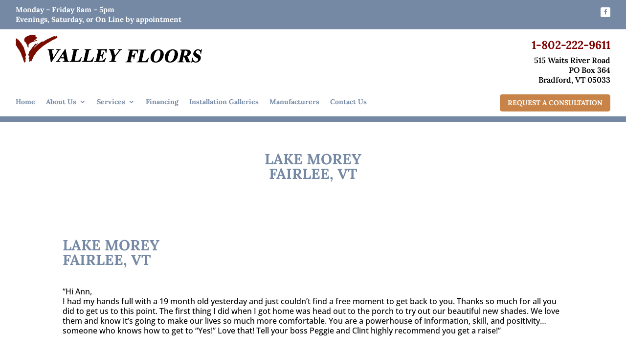

--- FILE ---
content_type: text/html; charset=UTF-8
request_url: https://valleyfloorsinc.com/lake-moreyfairlee-vt/
body_size: 5802
content:
<!DOCTYPE html><html lang="en-US"><head><meta charset="UTF-8" /><meta http-equiv="X-UA-Compatible" content="IE=edge"><link rel="pingback" href="https://valleyfloorsinc.com/xmlrpc.php" /> <script type="text/javascript">document.documentElement.className = 'js';</script> <link rel="preconnect" href="https://fonts.gstatic.com" crossorigin /><meta name='robots' content='index, follow, max-image-preview:large, max-snippet:-1, max-video-preview:-1' /><link media="all" href="https://valleyfloorsinc.com/wp-content/cache/autoptimize/css/autoptimize_314c57dd596f3408c688d01cc8471bf1.css" rel="stylesheet"><title>Lake MoreyFairlee, VT - Valley Floors, Inc.</title><link rel="canonical" href="https://valleyfloorsinc.com/lake-moreyfairlee-vt/" /><meta property="og:locale" content="en_US" /><meta property="og:type" content="article" /><meta property="og:title" content="Lake MoreyFairlee, VT - Valley Floors, Inc." /><meta property="og:description" content="&#8220;Hi Ann, I had my hands full with a 19 month old yesterday and just couldn’t find a free moment to get back to you. Thanks so much for all you did to get us to this point. The first thing I did when I got home was head out to the porch to try [&hellip;]" /><meta property="og:url" content="https://valleyfloorsinc.com/lake-moreyfairlee-vt/" /><meta property="og:site_name" content="Valley Floors, Inc." /><meta property="article:published_time" content="2021-07-21T15:19:00+00:00" /><meta property="article:modified_time" content="2021-10-08T15:19:28+00:00" /><meta name="author" content="opadmin" /><meta name="twitter:label1" content="Written by" /><meta name="twitter:data1" content="opadmin" /><meta name="twitter:label2" content="Est. reading time" /><meta name="twitter:data2" content="1 minute" /> <script type="application/ld+json" class="yoast-schema-graph">{"@context":"https://schema.org","@graph":[{"@type":"Article","@id":"https://valleyfloorsinc.com/lake-moreyfairlee-vt/#article","isPartOf":{"@id":"https://valleyfloorsinc.com/lake-moreyfairlee-vt/"},"author":{"name":"opadmin","@id":"https://valleyfloorsinc.com/#/schema/person/6c6ba8ccc17a3856908f75987e4ad6f3"},"headline":"Lake MoreyFairlee, VT","datePublished":"2021-07-21T15:19:00+00:00","dateModified":"2021-10-08T15:19:28+00:00","mainEntityOfPage":{"@id":"https://valleyfloorsinc.com/lake-moreyfairlee-vt/"},"wordCount":110,"commentCount":0,"articleSection":["Testimonials"],"inLanguage":"en-US"},{"@type":"WebPage","@id":"https://valleyfloorsinc.com/lake-moreyfairlee-vt/","url":"https://valleyfloorsinc.com/lake-moreyfairlee-vt/","name":"Lake MoreyFairlee, VT - Valley Floors, Inc.","isPartOf":{"@id":"https://valleyfloorsinc.com/#website"},"datePublished":"2021-07-21T15:19:00+00:00","dateModified":"2021-10-08T15:19:28+00:00","author":{"@id":"https://valleyfloorsinc.com/#/schema/person/6c6ba8ccc17a3856908f75987e4ad6f3"},"breadcrumb":{"@id":"https://valleyfloorsinc.com/lake-moreyfairlee-vt/#breadcrumb"},"inLanguage":"en-US","potentialAction":[{"@type":"ReadAction","target":["https://valleyfloorsinc.com/lake-moreyfairlee-vt/"]}]},{"@type":"BreadcrumbList","@id":"https://valleyfloorsinc.com/lake-moreyfairlee-vt/#breadcrumb","itemListElement":[{"@type":"ListItem","position":1,"name":"Home","item":"https://valleyfloorsinc.com/"},{"@type":"ListItem","position":2,"name":"Lake MoreyFairlee, VT"}]},{"@type":"WebSite","@id":"https://valleyfloorsinc.com/#website","url":"https://valleyfloorsinc.com/","name":"Valley Floors, Inc.","description":"Flooring Experts in Bradford, VT-Huge Selection","potentialAction":[{"@type":"SearchAction","target":{"@type":"EntryPoint","urlTemplate":"https://valleyfloorsinc.com/?s={search_term_string}"},"query-input":{"@type":"PropertyValueSpecification","valueRequired":true,"valueName":"search_term_string"}}],"inLanguage":"en-US"},{"@type":"Person","@id":"https://valleyfloorsinc.com/#/schema/person/6c6ba8ccc17a3856908f75987e4ad6f3","name":"opadmin","image":{"@type":"ImageObject","inLanguage":"en-US","@id":"https://valleyfloorsinc.com/#/schema/person/image/","url":"https://secure.gravatar.com/avatar/7714d9f318d258c2281688f64a1e0c00acba02e7864f8828ce41c749d894f82b?s=96&d=mm&r=g","contentUrl":"https://secure.gravatar.com/avatar/7714d9f318d258c2281688f64a1e0c00acba02e7864f8828ce41c749d894f82b?s=96&d=mm&r=g","caption":"opadmin"},"url":"https://valleyfloorsinc.com/author/opadmin/"}]}</script> <link href='https://fonts.gstatic.com' crossorigin='anonymous' rel='preconnect' /><link rel="alternate" type="application/rss+xml" title="Valley Floors, Inc. &raquo; Feed" href="https://valleyfloorsinc.com/feed/" /><link rel="alternate" title="oEmbed (JSON)" type="application/json+oembed" href="https://valleyfloorsinc.com/wp-json/oembed/1.0/embed?url=https%3A%2F%2Fvalleyfloorsinc.com%2Flake-moreyfairlee-vt%2F" /><link rel="alternate" title="oEmbed (XML)" type="text/xml+oembed" href="https://valleyfloorsinc.com/wp-json/oembed/1.0/embed?url=https%3A%2F%2Fvalleyfloorsinc.com%2Flake-moreyfairlee-vt%2F&#038;format=xml" /><meta content="Divi v.4.27.5" name="generator"/> <script type="text/javascript" src="https://valleyfloorsinc.com/wp-includes/js/jquery/jquery.min.js" id="jquery-core-js"></script> <link rel="https://api.w.org/" href="https://valleyfloorsinc.com/wp-json/" /><link rel="alternate" title="JSON" type="application/json" href="https://valleyfloorsinc.com/wp-json/wp/v2/posts/1513" /><link rel="EditURI" type="application/rsd+xml" title="RSD" href="https://valleyfloorsinc.com/xmlrpc.php?rsd" /><meta name="generator" content="WordPress 6.9" /><link rel='shortlink' href='https://valleyfloorsinc.com/?p=1513' /><meta name="viewport" content="width=device-width, initial-scale=1.0, maximum-scale=1.0, user-scalable=0" /><meta name="format-detection" content="telephone=no"> <script src="https://kit.fontawesome.com/86b5f186b1.js" crossorigin="anonymous"></script><link rel="icon" href="https://valleyfloorsinc.com/wp-content/uploads/2021/08/cropped-favicon-32x32.png" sizes="32x32" /><link rel="icon" href="https://valleyfloorsinc.com/wp-content/uploads/2021/08/cropped-favicon-192x192.png" sizes="192x192" /><link rel="apple-touch-icon" href="https://valleyfloorsinc.com/wp-content/uploads/2021/08/cropped-favicon-180x180.png" /><meta name="msapplication-TileImage" content="https://valleyfloorsinc.com/wp-content/uploads/2021/08/cropped-favicon-270x270.png" />  <script>(function(i,s,o,g,r,a,m){i['GoogleAnalyticsObject']=r;i[r]=i[r]||function(){
	(i[r].q=i[r].q||[]).push(arguments)},i[r].l=1*new Date();a=s.createElement(o),
	m=s.getElementsByTagName(o)[0];a.async=1;a.src=g;m.parentNode.insertBefore(a,m)
})(window,document,'script','https://www.google-analytics.com/analytics.js','ga');
  ga('create', 'UA-150757167-52', 'auto');
  ga('send', 'pageview');</script> </head><body class="wp-singular post-template-default single single-post postid-1513 single-format-standard custom-background wp-theme-Divi et-tb-has-template et-tb-has-header et-tb-has-footer et_button_no_icon et_pb_button_helper_class et_cover_background et_pb_gutter osx et_pb_gutters2 et_right_sidebar et_divi_theme et-db"><div id="page-container"><div id="et-boc" class="et-boc"><header class="et-l et-l--header"><div class="et_builder_inner_content et_pb_gutters2"><div class="et_pb_section et_pb_section_0_tb_header et_pb_with_background et_section_regular et_pb_section--with-menu" ><div class="et_pb_row et_pb_row_0_tb_header et_pb_row--with-menu"><div class="et_pb_column et_pb_column_4_4 et_pb_column_0_tb_header  et_pb_css_mix_blend_mode_passthrough et-last-child et_pb_column--with-menu"><div class="et_pb_module et_pb_menu et_pb_menu_0_tb_header et_pb_bg_layout_light  et_pb_text_align_left et_dropdown_animation_fade et_pb_menu--without-logo et_pb_menu--style-centered"><div class="et_pb_menu_inner_container clearfix"><div class="et_pb_menu__wrap"><div class="et_pb_menu__menu"><nav class="et-menu-nav"><ul id="menu-main-menu" class="et-menu nav"><li class="et_pb_menu_page_id-home menu-item menu-item-type-post_type menu-item-object-page menu-item-home menu-item-83"><a href="https://valleyfloorsinc.com/">Home</a></li><li class="et_pb_menu_page_id-955 menu-item menu-item-type-custom menu-item-object-custom menu-item-has-children menu-item-955"><a href="#">About Us</a><ul class="sub-menu"><li class="et_pb_menu_page_id-257 menu-item menu-item-type-post_type menu-item-object-page menu-item-258"><a href="https://valleyfloorsinc.com/about/">About</a></li><li class="et_pb_menu_page_id-395 menu-item menu-item-type-post_type menu-item-object-page menu-item-403"><a href="https://valleyfloorsinc.com/meet-the-team/">Meet The Team</a></li><li class="et_pb_menu_page_id-401 menu-item menu-item-type-post_type menu-item-object-page menu-item-404"><a href="https://valleyfloorsinc.com/our-showroom/">Our Showroom</a></li></ul></li><li class="et_pb_menu_page_id-849 menu-item menu-item-type-custom menu-item-object-custom menu-item-has-children menu-item-849"><a href="#">Services</a><ul class="sub-menu"><li class="et_pb_menu_page_id-399 menu-item menu-item-type-post_type menu-item-object-page menu-item-405"><a href="https://valleyfloorsinc.com/flooring/">Flooring</a></li><li class="et_pb_menu_page_id-397 menu-item menu-item-type-post_type menu-item-object-page menu-item-406"><a href="https://valleyfloorsinc.com/window-treatments/">Window Treatments</a></li><li class="et_pb_menu_page_id-835 menu-item menu-item-type-post_type menu-item-object-page menu-item-859"><a href="https://valleyfloorsinc.com/shower-enclosures/">Shower Enclosures</a></li></ul></li><li class="et_pb_menu_page_id-839 menu-item menu-item-type-post_type menu-item-object-page menu-item-852"><a href="https://valleyfloorsinc.com/financing/">Financing</a></li><li class="et_pb_menu_page_id-841 menu-item menu-item-type-post_type menu-item-object-page menu-item-854"><a href="https://valleyfloorsinc.com/installation-galleries/">Installation Galleries</a></li><li class="et_pb_menu_page_id-843 menu-item menu-item-type-post_type menu-item-object-page menu-item-855"><a href="https://valleyfloorsinc.com/manufacturers/">Manufacturers</a></li><li class="et_pb_menu_page_id-86 menu-item menu-item-type-post_type menu-item-object-page menu-item-88"><a href="https://valleyfloorsinc.com/contact-us/">Contact Us</a></li></ul></nav></div><div class="et_mobile_nav_menu"><div class="mobile_nav closed"> <span class="mobile_menu_bar"></span></div></div></div></div></div></div></div></div><div class="et_pb_section et_pb_section_1_tb_header et_section_regular" ><div class="et_pb_row et_pb_row_1_tb_header"><div class="et_pb_column et_pb_column_4_4 et_pb_column_1_tb_header  et_pb_css_mix_blend_mode_passthrough et-last-child"><div class="et_pb_module et_pb_image et_pb_image_0_tb_header"> <a href="https://valleyfloorsinc.com/"><span class="et_pb_image_wrap "><img fetchpriority="high" decoding="async" width="704" height="106" src="https://valleyfloorsinc.com/wp-content/uploads/2021/08/logo.png" alt="" title="logo" srcset="https://valleyfloorsinc.com/wp-content/uploads/2021/08/logo.png 704w, https://valleyfloorsinc.com/wp-content/uploads/2021/08/logo-480x72.png 480w" sizes="(min-width: 0px) and (max-width: 480px) 480px, (min-width: 481px) 704px, 100vw" class="wp-image-862" /></span></a></div><div class="et_pb_module et_pb_text et_pb_text_0_tb_header  et_pb_text_align_center et_pb_bg_layout_light"><div class="et_pb_text_inner"><h2>802-222-9611</h2><p>515 Waits River Road<br /> PO Box 364<br /> Bradford, VT 05033</div></div><div class="et_pb_module et_pb_text et_pb_text_2_tb_header  et_pb_text_align_center et_pb_bg_layout_light"><div class="et_pb_text_inner"><p>Monday &#8211; Friday 8am &#8211; 5pm<br />Evenings, Saturday, or Online by appointment</p></div></div></div></div></div><div class="et_pb_section et_pb_section_2_tb_header et_section_regular" ><div class="et_pb_row et_pb_row_2_tb_header"><div class="et_pb_column et_pb_column_4_4 et_pb_column_2_tb_header  et_pb_css_mix_blend_mode_passthrough et-last-child"><ul class="et_pb_module et_pb_social_media_follow et_pb_social_media_follow_0_tb_header clearfix  et_pb_text_align_center et_pb_bg_layout_light"><li
 class='et_pb_social_media_follow_network_0_tb_header et_pb_social_icon et_pb_social_network_link  et-social-facebook'><a
 href='https://www.facebook.com/Valley-Floors-244057220296/'
 class='icon et_pb_with_border'
 title='Follow on Facebook'
 target="_blank"><span
 class='et_pb_social_media_follow_network_name'
 aria-hidden='true'
 >Follow</span></a></li></ul><div class="et_pb_button_module_wrapper et_pb_button_0_tb_header_wrapper et_pb_button_alignment_center et_pb_module "> <a class="et_pb_button et_pb_button_0_tb_header et_pb_bg_layout_light" href="https://valleyfloorsinc.com/request-a-consultation/">Request A Consultation</a></div></div></div></div><div class="et_pb_section et_pb_section_3_tb_header et_pb_with_background et_section_regular" ><div class="et_pb_row et_pb_row_3_tb_header"><div class="et_pb_column et_pb_column_1_3 et_pb_column_3_tb_header  et_pb_css_mix_blend_mode_passthrough"><div class="et_pb_module et_pb_text et_pb_text_3_tb_header  et_pb_text_align_left et_pb_bg_layout_light"><div class="et_pb_text_inner">Monday &#8211; Friday 8am &#8211; 5pm<br /> Evenings, Saturday, or On Line by appointment</div></div></div><div class="et_pb_column et_pb_column_1_3 et_pb_column_4_tb_header  et_pb_css_mix_blend_mode_passthrough et_pb_column_empty"></div><div class="et_pb_column et_pb_column_1_3 et_pb_column_5_tb_header  et_pb_css_mix_blend_mode_passthrough et-last-child"><ul class="et_pb_module et_pb_social_media_follow et_pb_social_media_follow_1_tb_header clearfix  et_pb_text_align_right et_pb_text_align_center-tablet et_pb_bg_layout_light"><li
 class='et_pb_social_media_follow_network_1_tb_header et_pb_social_icon et_pb_social_network_link  et-social-facebook'><a
 href='https://www.facebook.com/Valley-Floors-244057220296/'
 class='icon et_pb_with_border'
 title='Follow on Facebook'
 target="_blank"><span
 class='et_pb_social_media_follow_network_name'
 aria-hidden='true'
 >Follow</span></a></li></ul></div></div></div><div class="et_pb_section et_pb_section_4_tb_header et_section_regular" ><div class="et_pb_row et_pb_row_4_tb_header"><div class="et_pb_column et_pb_column_1_3 et_pb_column_6_tb_header  et_pb_css_mix_blend_mode_passthrough"><div class="et_pb_module et_pb_image et_pb_image_1_tb_header"> <a href="https://valleyfloorsinc.com/"><span class="et_pb_image_wrap "><img fetchpriority="high" decoding="async" width="704" height="106" src="https://valleyfloorsinc.com/wp-content/uploads/2021/08/logo.png" alt="" title="logo" srcset="https://valleyfloorsinc.com/wp-content/uploads/2021/08/logo.png 704w, https://valleyfloorsinc.com/wp-content/uploads/2021/08/logo-480x72.png 480w" sizes="(min-width: 0px) and (max-width: 480px) 480px, (min-width: 481px) 704px, 100vw" class="wp-image-862" /></span></a></div></div><div class="et_pb_column et_pb_column_1_3 et_pb_column_7_tb_header  et_pb_css_mix_blend_mode_passthrough et_pb_column_empty"></div><div class="et_pb_column et_pb_column_1_3 et_pb_column_8_tb_header  et_pb_css_mix_blend_mode_passthrough et-last-child"><div class="et_pb_module et_pb_text et_pb_text_5_tb_header  et_pb_text_align_right et_pb_bg_layout_light"><div class="et_pb_text_inner"><h2><span style="color: #800000;">1-802-222-9611</span></h2><p>515 Waits River Road<br />PO Box 364<br />Bradford, VT 05033</p></div></div></div></div></div><div class="et_pb_section et_pb_section_5_tb_header et_section_regular et_pb_section--with-menu" ><div class="et_pb_row et_pb_row_5_tb_header et_pb_row--with-menu"><div class="et_pb_column et_pb_column_3_4 et_pb_column_9_tb_header  et_pb_css_mix_blend_mode_passthrough et_pb_column--with-menu"><div class="et_pb_module et_pb_menu et_pb_menu_1_tb_header et_pb_bg_layout_light  et_pb_text_align_left et_dropdown_animation_fade et_pb_menu--without-logo et_pb_menu--style-left_aligned"><div class="et_pb_menu_inner_container clearfix"><div class="et_pb_menu__wrap"><div class="et_pb_menu__menu"><nav class="et-menu-nav"><ul id="menu-main-menu-1" class="et-menu nav"><li class="et_pb_menu_page_id-home menu-item menu-item-type-post_type menu-item-object-page menu-item-home menu-item-83"><a href="https://valleyfloorsinc.com/">Home</a></li><li class="et_pb_menu_page_id-955 menu-item menu-item-type-custom menu-item-object-custom menu-item-has-children menu-item-955"><a href="#">About Us</a><ul class="sub-menu"><li class="et_pb_menu_page_id-257 menu-item menu-item-type-post_type menu-item-object-page menu-item-258"><a href="https://valleyfloorsinc.com/about/">About</a></li><li class="et_pb_menu_page_id-395 menu-item menu-item-type-post_type menu-item-object-page menu-item-403"><a href="https://valleyfloorsinc.com/meet-the-team/">Meet The Team</a></li><li class="et_pb_menu_page_id-401 menu-item menu-item-type-post_type menu-item-object-page menu-item-404"><a href="https://valleyfloorsinc.com/our-showroom/">Our Showroom</a></li></ul></li><li class="et_pb_menu_page_id-849 menu-item menu-item-type-custom menu-item-object-custom menu-item-has-children menu-item-849"><a href="#">Services</a><ul class="sub-menu"><li class="et_pb_menu_page_id-399 menu-item menu-item-type-post_type menu-item-object-page menu-item-405"><a href="https://valleyfloorsinc.com/flooring/">Flooring</a></li><li class="et_pb_menu_page_id-397 menu-item menu-item-type-post_type menu-item-object-page menu-item-406"><a href="https://valleyfloorsinc.com/window-treatments/">Window Treatments</a></li><li class="et_pb_menu_page_id-835 menu-item menu-item-type-post_type menu-item-object-page menu-item-859"><a href="https://valleyfloorsinc.com/shower-enclosures/">Shower Enclosures</a></li></ul></li><li class="et_pb_menu_page_id-839 menu-item menu-item-type-post_type menu-item-object-page menu-item-852"><a href="https://valleyfloorsinc.com/financing/">Financing</a></li><li class="et_pb_menu_page_id-841 menu-item menu-item-type-post_type menu-item-object-page menu-item-854"><a href="https://valleyfloorsinc.com/installation-galleries/">Installation Galleries</a></li><li class="et_pb_menu_page_id-843 menu-item menu-item-type-post_type menu-item-object-page menu-item-855"><a href="https://valleyfloorsinc.com/manufacturers/">Manufacturers</a></li><li class="et_pb_menu_page_id-86 menu-item menu-item-type-post_type menu-item-object-page menu-item-88"><a href="https://valleyfloorsinc.com/contact-us/">Contact Us</a></li></ul></nav></div><div class="et_mobile_nav_menu"><div class="mobile_nav closed"> <span class="mobile_menu_bar"></span></div></div></div></div></div></div><div class="et_pb_column et_pb_column_1_4 et_pb_column_10_tb_header  et_pb_css_mix_blend_mode_passthrough et-last-child"><div class="et_pb_button_module_wrapper et_pb_button_1_tb_header_wrapper et_pb_button_alignment_right et_pb_module "> <a class="et_pb_button et_pb_button_1_tb_header et_pb_bg_layout_light" href="https://valleyfloorsinc.com/request-a-consultation/">Request A Consultation</a></div></div></div></div><div class="et_pb_section et_pb_section_8_tb_header et_section_regular" ><div class="et_pb_row et_pb_row_6_tb_header"><div class="et_pb_column et_pb_column_4_4 et_pb_column_11_tb_header  et_pb_css_mix_blend_mode_passthrough et-last-child et_pb_column_empty"></div></div><div class="et_pb_row et_pb_row_7_tb_header"><div class="et_pb_column et_pb_column_1_3 et_pb_column_12_tb_header  et_pb_css_mix_blend_mode_passthrough et_pb_column_empty"></div><div class="et_pb_column et_pb_column_1_3 et_pb_column_13_tb_header  et_pb_css_mix_blend_mode_passthrough"><div class="et_pb_module et_pb_image et_pb_image_2_tb_header"> <span class="et_pb_image_wrap "></span></div></div><div class="et_pb_column et_pb_column_1_3 et_pb_column_14_tb_header  et_pb_css_mix_blend_mode_passthrough et-last-child et_pb_column_empty"></div></div><div class="et_pb_row et_pb_row_8_tb_header"><div class="et_pb_column et_pb_column_4_4 et_pb_column_15_tb_header  et_pb_css_mix_blend_mode_passthrough et-last-child"><div class="et_pb_module et_pb_heading et_pb_heading_0_tb_header et_pb_bg_layout_"><div class="et_pb_heading_container"><h1 class="et_pb_module_heading">Lake Morey</br>Fairlee, VT</h1></div></div></div></div></div></div></header><div id="et-main-area"><div id="main-content"><div class="container"><div id="content-area" class="clearfix"><div id="left-area"><article id="post-1513" class="et_pb_post post-1513 post type-post status-publish format-standard hentry category-testimonials"><div class="et_post_meta_wrapper"><h1 class="entry-title">Lake Morey</br>Fairlee, VT</h1></div><div class="entry-content"><p>&#8220;Hi Ann,<br /> I had my hands full with a 19 month old yesterday and just couldn’t find a free moment to get back to you.  Thanks so much for all you did to get us to this point.  The first thing I did when I got home was head out to the porch to try out our beautiful new shades.  We love them and know it’s going to make our lives so much more comfortable.  You are a powerhouse of information, skill, and positivity… someone who knows how to get to “Yes!”  Love that!  Tell your boss Peggie and Clint highly recommend you get a raise!&#8221;</p></div><div class="et_post_meta_wrapper"></div></article></div></div></div></div><footer class="et-l et-l--footer"><div class="et_builder_inner_content et_pb_gutters2"><div class="et_pb_section et_pb_section_0_tb_footer et_pb_with_background et_section_regular" ><div class="et_pb_row et_pb_row_0_tb_footer"><div class="et_pb_column et_pb_column_4_4 et_pb_column_0_tb_footer  et_pb_css_mix_blend_mode_passthrough et-last-child"><div class="et_pb_module et_pb_text et_pb_text_0_tb_footer  et_pb_text_align_center et_pb_bg_layout_light"><div class="et_pb_text_inner">Phone: 802-222-9611<br /> Fax: 802-222-5414<br /> Monday &#8211; Friday  8am &#8211; 5pm<br /> Evenings, Saturday, or On Line by appointment</p><p>515 Waits River Road<br /> PO Box 364<br /> Bradford, VT 05033</div></div></div></div></div><div class="et_pb_section et_pb_section_1_tb_footer et_section_regular" ><div class="et_pb_row et_pb_row_1_tb_footer two-columns"><div class="et_pb_column et_pb_column_1_2 et_pb_column_1_tb_footer  et_pb_css_mix_blend_mode_passthrough"><div class="et_pb_module et_pb_image et_pb_image_0_tb_footer"> <span class="et_pb_image_wrap "><img loading="lazy" decoding="async" width="288" height="72" src="https://valleyfloorsinc.com/wp-content/uploads/2021/08/the-flooring-network.png" alt="" title="the-flooring-network" class="wp-image-882" /></span></div></div><div class="et_pb_column et_pb_column_1_2 et_pb_column_2_tb_footer  et_pb_css_mix_blend_mode_passthrough et-last-child"><div class="et_pb_module et_pb_image et_pb_image_1_tb_footer"> <span class="et_pb_image_wrap "><img loading="lazy" decoding="async" width="288" height="72" src="https://valleyfloorsinc.com/wp-content/uploads/2021/08/cohase-chamber-of-commerce.png" alt="" title="cohase-chamber-of-commerce" class="wp-image-881" /></span></div></div></div><div class="et_pb_row et_pb_row_2_tb_footer two-columns"><div class="et_pb_column et_pb_column_1_2 et_pb_column_3_tb_footer  et_pb_css_mix_blend_mode_passthrough"><div class="et_pb_module et_pb_image et_pb_image_2_tb_footer"> <span class="et_pb_image_wrap "><img loading="lazy" decoding="async" width="288" height="72" src="https://valleyfloorsinc.com/wp-content/uploads/2021/08/bradford-business-association.png" alt="" title="bradford-business-association" class="wp-image-880" /></span></div></div><div class="et_pb_column et_pb_column_1_2 et_pb_column_4_tb_footer  et_pb_css_mix_blend_mode_passthrough et-last-child"><div class="et_pb_module et_pb_image et_pb_image_3_tb_footer"> <span class="et_pb_image_wrap "><img loading="lazy" decoding="async" width="288" height="72" src="https://valleyfloorsinc.com/wp-content/uploads/2021/08/world-floor-covering-association.png" alt="" title="world-floor-covering-association" class="wp-image-883" /></span></div></div></div></div><div class="et_pb_section et_pb_section_2_tb_footer et_pb_with_background et_section_regular" ><div class="et_pb_row et_pb_row_3_tb_footer"><div class="et_pb_column et_pb_column_4_4 et_pb_column_5_tb_footer  et_pb_css_mix_blend_mode_passthrough et-last-child"><div class="et_pb_module et_pb_text et_pb_text_1_tb_footer  et_pb_text_align_center et_pb_bg_layout_light"><div class="et_pb_text_inner">©2021 Valley Floors, Inc.<br /> <a href="https://sentient-web.com/" target="_blank" rel="noopener"><span style="color: #ffffff;">Designed by Sentient</span></a></div></div></div></div></div><div class="et_pb_section et_pb_section_3_tb_footer et_pb_with_background et_section_regular" ><div class="et_pb_row et_pb_row_4_tb_footer"><div class="et_pb_column et_pb_column_1_2 et_pb_column_6_tb_footer  et_pb_css_mix_blend_mode_passthrough"><div class="et_pb_module et_pb_text et_pb_text_2_tb_footer  et_pb_text_align_left et_pb_bg_layout_light"><div class="et_pb_text_inner">Phone: 802-222-9611<br /> Fax: 802-222-5414<br /> Monday &#8211; Friday  8am &#8211; 5pm | Evenings, Saturday, or On Line by appointment</div></div></div><div class="et_pb_column et_pb_column_1_2 et_pb_column_7_tb_footer  et_pb_css_mix_blend_mode_passthrough et-last-child"><div class="et_pb_module et_pb_text et_pb_text_3_tb_footer  et_pb_text_align_right et_pb_bg_layout_light"><div class="et_pb_text_inner">515 Waits River Road<br /> PO Box 364<br /> Bradford, VT 05033</div></div></div></div></div><div class="et_pb_section et_pb_section_4_tb_footer et_section_regular" ><div class="et_pb_row et_pb_row_5_tb_footer"><div class="et_pb_column et_pb_column_1_6 et_pb_column_8_tb_footer  et_pb_css_mix_blend_mode_passthrough et_pb_column_empty"></div><div class="et_pb_column et_pb_column_1_6 et_pb_column_9_tb_footer  et_pb_css_mix_blend_mode_passthrough"><div class="et_pb_module et_pb_image et_pb_image_4_tb_footer"> <span class="et_pb_image_wrap "><img loading="lazy" decoding="async" width="288" height="72" src="https://valleyfloorsinc.com/wp-content/uploads/2021/08/the-flooring-network.png" alt="" title="the-flooring-network" class="wp-image-882" /></span></div></div><div class="et_pb_column et_pb_column_1_6 et_pb_column_10_tb_footer  et_pb_css_mix_blend_mode_passthrough"><div class="et_pb_module et_pb_image et_pb_image_5_tb_footer"> <span class="et_pb_image_wrap "><img loading="lazy" decoding="async" width="288" height="72" src="https://valleyfloorsinc.com/wp-content/uploads/2021/08/cohase-chamber-of-commerce.png" alt="" title="cohase-chamber-of-commerce" class="wp-image-881" /></span></div></div><div class="et_pb_column et_pb_column_1_6 et_pb_column_11_tb_footer  et_pb_css_mix_blend_mode_passthrough"><div class="et_pb_module et_pb_image et_pb_image_6_tb_footer"> <span class="et_pb_image_wrap "><img loading="lazy" decoding="async" width="288" height="72" src="https://valleyfloorsinc.com/wp-content/uploads/2021/08/bradford-business-association.png" alt="" title="bradford-business-association" class="wp-image-880" /></span></div></div><div class="et_pb_column et_pb_column_1_6 et_pb_column_12_tb_footer  et_pb_css_mix_blend_mode_passthrough"><div class="et_pb_module et_pb_image et_pb_image_7_tb_footer"> <span class="et_pb_image_wrap "><img loading="lazy" decoding="async" width="288" height="72" src="https://valleyfloorsinc.com/wp-content/uploads/2021/08/world-floor-covering-association.png" alt="" title="world-floor-covering-association" class="wp-image-883" /></span></div></div><div class="et_pb_column et_pb_column_1_6 et_pb_column_13_tb_footer  et_pb_css_mix_blend_mode_passthrough et-last-child et_pb_column_empty"></div></div></div><div class="et_pb_section et_pb_section_5_tb_footer et_pb_with_background et_section_regular" ><div class="et_pb_row et_pb_row_6_tb_footer"><div class="et_pb_column et_pb_column_1_2 et_pb_column_14_tb_footer  et_pb_css_mix_blend_mode_passthrough"><div class="et_pb_module et_pb_text et_pb_text_4_tb_footer  et_pb_text_align_left et_pb_bg_layout_light"><div class="et_pb_text_inner">©2021 Valley Floors, Inc.</div></div></div><div class="et_pb_column et_pb_column_1_2 et_pb_column_15_tb_footer  et_pb_css_mix_blend_mode_passthrough et-last-child"><div class="et_pb_module et_pb_text et_pb_text_5_tb_footer  et_pb_text_align_right et_pb_bg_layout_light"><div class="et_pb_text_inner"><a href="https://sentient-web.com/" target="_blank" rel="noopener"><span style="color: #ffffff;">Designed by Sentient</span></a></div></div></div></div></div></div></footer></div></div></div> <script type="speculationrules">{"prefetch":[{"source":"document","where":{"and":[{"href_matches":"/*"},{"not":{"href_matches":["/wp-*.php","/wp-admin/*","/wp-content/uploads/*","/wp-content/*","/wp-content/plugins/*","/wp-content/themes/Divi/*","/*\\?(.+)"]}},{"not":{"selector_matches":"a[rel~=\"nofollow\"]"}},{"not":{"selector_matches":".no-prefetch, .no-prefetch a"}}]},"eagerness":"conservative"}]}</script>  <script async src="https://www.googletagmanager.com/gtag/js?id=G-45VD5Q88Q3"></script> <script>window.dataLayer = window.dataLayer || [];
  function gtag(){dataLayer.push(arguments);}
  gtag('js', new Date());

  gtag('config', 'G-45VD5Q88Q3');</script><script type="text/javascript" id="divi-custom-script-js-extra">var DIVI = {"item_count":"%d Item","items_count":"%d Items"};
var et_builder_utils_params = {"condition":{"diviTheme":true,"extraTheme":false},"scrollLocations":["app","top"],"builderScrollLocations":{"desktop":"app","tablet":"app","phone":"app"},"onloadScrollLocation":"app","builderType":"fe"};
var et_frontend_scripts = {"builderCssContainerPrefix":"#et-boc","builderCssLayoutPrefix":"#et-boc .et-l"};
var et_pb_custom = {"ajaxurl":"https://valleyfloorsinc.com/wp-admin/admin-ajax.php","images_uri":"https://valleyfloorsinc.com/wp-content/themes/Divi/images","builder_images_uri":"https://valleyfloorsinc.com/wp-content/themes/Divi/includes/builder/images","et_frontend_nonce":"3596d8be08","subscription_failed":"Please, check the fields below to make sure you entered the correct information.","et_ab_log_nonce":"0039c7bf59","fill_message":"Please, fill in the following fields:","contact_error_message":"Please, fix the following errors:","invalid":"Invalid email","captcha":"Captcha","prev":"Prev","previous":"Previous","next":"Next","wrong_captcha":"You entered the wrong number in captcha.","wrong_checkbox":"Checkbox","ignore_waypoints":"no","is_divi_theme_used":"1","widget_search_selector":".widget_search","ab_tests":[],"is_ab_testing_active":"","page_id":"1513","unique_test_id":"","ab_bounce_rate":"5","is_cache_plugin_active":"yes","is_shortcode_tracking":"","tinymce_uri":"https://valleyfloorsinc.com/wp-content/themes/Divi/includes/builder/frontend-builder/assets/vendors","accent_color":"#7589a5","waypoints_options":[]};
var et_pb_box_shadow_elements = [];
//# sourceURL=divi-custom-script-js-extra</script> <script defer src="https://valleyfloorsinc.com/wp-content/cache/autoptimize/js/autoptimize_a35f915fc24a913998465bfccbc89638.js"></script></body></html>

<!-- Page cached by LiteSpeed Cache 7.7 on 2026-01-30 02:22:10 -->

--- FILE ---
content_type: text/plain
request_url: https://www.google-analytics.com/j/collect?v=1&_v=j102&a=1013450591&t=pageview&_s=1&dl=https%3A%2F%2Fvalleyfloorsinc.com%2Flake-moreyfairlee-vt%2F&ul=en-us%40posix&dt=Lake%20MoreyFairlee%2C%20VT%20-%20Valley%20Floors%2C%20Inc.&sr=1280x720&vp=1280x720&_u=IEBAAEABAAAAACAAI~&jid=632636931&gjid=615287163&cid=60845530.1769754132&tid=UA-150757167-52&_gid=276292284.1769754132&_r=1&_slc=1&z=684479269
body_size: -451
content:
2,cG-3NLTMYNMV1